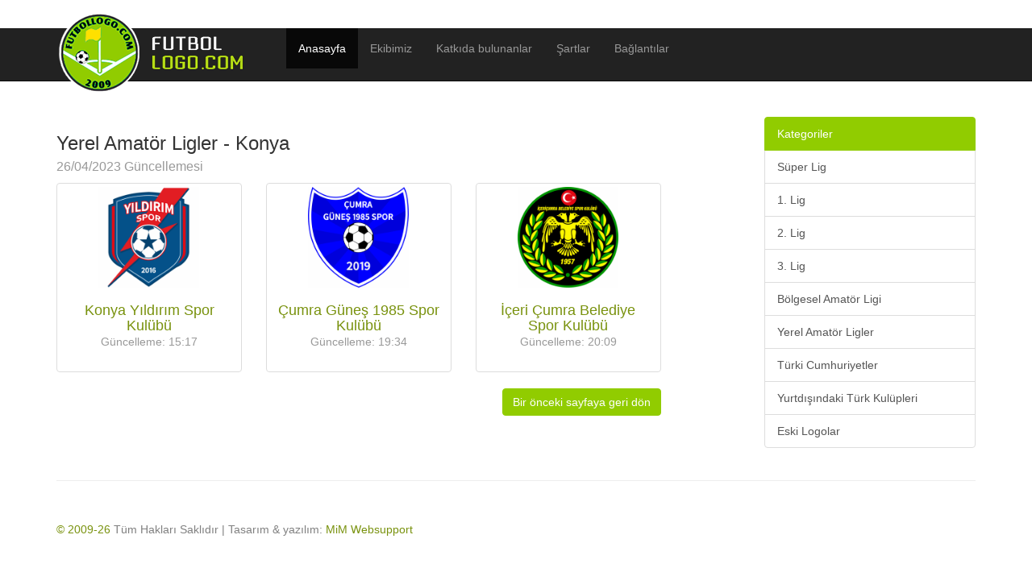

--- FILE ---
content_type: text/html; charset=UTF-8
request_url: http://futbollogo.com/guncelleme.php?tarih=26/04/2023&lig=67
body_size: 2377
content:
<!DOCTYPE html>
<html>
  <head>
    <meta charset="utf-8" />
    <meta http-equiv="X-UA-Compatible" content="IE=edge" />
    <meta name="viewport" content="width=device-width, initial-scale=1.0" />
	<meta name="author" content="MI Design, Mehmet İmamoğlu" />
	<meta name="copyright" content="(c) FutbolLogo.Com, 2009-2026" />
    <meta name="description" content="FutbolLogo.Com - Türkiye'nin En Büyük Futbol Kulüpleri Logo Arşivi" />
	<meta name="abstract" content="FutbolLogo.Com - Türkiye'nin En Büyük Futbol Kulüpleri Logo Arşivi" />
	<meta name="keywords" content="futbol, logo, logolar, logos, türkiye, türk, spor, kulüp, kulübü, kulüpler, takım, takımlar" />
	<meta name="robots" content="index,follow,archive" />
	<meta name="revisit-after" content="1 days" />
	<meta name="expires" content="never" />
	<meta name="rating" content="general" />
	<meta name="distribution" content="global" />
	<meta name="resource-type" content="document" />
    <title>FutbolLogo.Com - Türkiye'nin En Büyük Futbol Kulüpleri Logo Arşivi</title>
	<script type="text/javascript">
	  var _gaq = _gaq || [];
	  _gaq.push(['_setAccount', 'UA-119954-11']);
	  _gaq.push(['_trackPageview']);
	  (function() {
		var ga = document.createElement('script'); ga.type = 'text/javascript'; ga.async = true;
		ga.src = ('https:' == document.location.protocol ? 'https://ssl' : 'http://www') + '.google-analytics.com/ga.js';
		var s = document.getElementsByTagName('script')[0]; s.parentNode.insertBefore(ga, s);
	  })();
	</script>
    <link rel="shortcut icon" href="./favicon.png">
    <link href="./css/bootstrap.min.css" rel="stylesheet">
    <link href="./offcanvas.css" rel="stylesheet">
  </head>

  <body style="margin-top:75px;">
	<div class="navbar navbar-fixed-top" style="background:white;">
	<div class="navbar navbar-fixed-top navbar-inverse" role="navigation" style="top:35px;">
      <div class="container">
        <div class="navbar-header">
          <button type="button" class="navbar-toggle" data-toggle="collapse" data-target=".navbar-collapse" style="background:#91cc00;">
            <span class="sr-only">Aç</span>
            <span class="icon-bar"></span>
            <span class="icon-bar"></span>
            <span class="icon-bar"></span>
          </button>
          <a class="navbar-brand hidden-xs" href="./index.php" style="width:300px; height:100px; margin-top:-35px;"><img src="./menulogo.png" alt="FutbolLogo.Com" class="" /><span class="visible-xs">FutbolLogo.Com</span></a>
          <a class="navbar-brand visible-xs" href="./index.php"><span class="visible-xs">FutbolLogo.Com</span></a>
		  <button type="button" class="btn btn-primary btn-xs visible-xs pull-right" data-toggle="offcanvas">Logo bul</button>
        </div>
        <div class="collapse navbar-collapse">
          <ul class="nav navbar-nav">
            <li class="active"><a href="./index.php">Anasayfa</a></li>
            <li ><a href="./index.php?sayfa=ekibimiz">Ekibimiz</a></li>
            <li ><a href="./index.php?sayfa=katkidabulunanlar">Katkıda bulunanlar</a></li>
            <li ><a href="./index.php?sayfa=sartlar">Şartlar</a></li>
            <li ><a href="./index.php?sayfa=baglantilar">Bağlantılar</a></li>
        </ul>
        </div><!-- /.nav-collapse -->
      </div><!-- /.container -->
    </div><!-- /.navbar -->
	</div>

    <div class="container">
      <div class="row row-offcanvas row-offcanvas-right">
		<div class="col-xs-12 col-sm-8">


	<h3>Yerel Amatör Ligler - Konya<br /><small>26/04/2023 Güncellemesi</small></h3><div class="row">
	<div class="col-sm-6 col-md-4">
	<div class="thumbnail">
	  <img src="./resimler/ongoruntu/konyayildirimspor.gif" width="125" alt="Logo" />
	  <div class="caption text-center">
		<a href="takim.php?id=4403" title="Konya Yıldırım Spor Kulübü (Konya) logo"><h4>Konya Yıldırım Spor Kulübü<br /><small>Güncelleme: 15:17</small></h4></a>
	  </div>
    </div>
  </div>
	<div class="col-sm-6 col-md-4">
	<div class="thumbnail">
	  <img src="./resimler/ongoruntu/cumragunes1985spor.gif" width="125" alt="Logo" />
	  <div class="caption text-center">
		<a href="takim.php?id=4404" title="Çumra Güneş 1985 Spor Kulübü (Çumra / Konya) logo"><h4>Çumra Güneş 1985 Spor Kulübü<br /><small>Güncelleme: 19:34</small></h4></a>
	  </div>
    </div>
  </div>
	<div class="col-sm-6 col-md-4">
	<div class="thumbnail">
	  <img src="./resimler/ongoruntu/icericumrabldspor.gif" width="125" alt="Logo" />
	  <div class="caption text-center">
		<a href="takim.php?id=4405" title="İçeri Çumra Belediye Spor Kulübü (Çumra / Konya) logo"><h4>İçeri Çumra Belediye Spor Kulübü<br /><small>Güncelleme: 20:09</small></h4></a>
	  </div>
    </div>
  </div>
	</div>
	<a href="javascript:history.back(-1)" class="btn btn-large btn-primary pull-right">Bir önceki sayfaya geri dön</a>
		  </div><!--/span-->
        <div class="col-xs-6 col-sm-3 col-sm-offset-1 sidebar-offcanvas" id="sidebar" role="navigation">
          <div class="list-group">
						<a class="list-group-item active">Kategoriler</a>
			<a href="./lig.php?id=1" class="list-group-item">Süper Lig</a>
            <a href="./lig.php?id=2" class="list-group-item">1. Lig</a>
            <a href="./lig.php?id=3" class="list-group-item">2. Lig</a>
            <a href="./lig.php?id=4" class="list-group-item">3. Lig</a>
            <a href="./lig.php?id=113" class="list-group-item">Bölgesel Amatör Ligi</a>
            <a href="./lig.php?id=5" class="list-group-item">Yerel Amatör Ligler</a>
            <a href="./lig.php?id=111" class="list-group-item">Türki Cumhuriyetler</a>
            <a href="./lig.php?id=7" class="list-group-item">Yurtdışındaki Türk Kulüpleri</a>
            <a href="./lig.php?id=9" class="list-group-item">Eski Logolar</a>
          </div>
        </div><!--/span-->
      </div><!--/row-->
      <hr />

      <footer>
        <p><a>© 2009-26</a> Tüm Hakları Saklıdır | Tasarım & yazılım: <a>MiM Websupport</a></p>
      </footer>

    </div><!--/.container-->

    <!-- Bootstrap core JavaScript
    ================================================== -->
    <!-- Placed at the end of the document so the pages load faster -->
    <script src="https://code.jquery.com/jquery-1.10.2.min.js"></script>
    <script src="./js/bootstrap.min.js"></script>
    <script src="./js/popover.js"></script>
    <script src="./offcanvas.js"></script>
	<script type="text/javascript">
	  $("[name=kelime]").bind("keypress", function (event) {
		if (event.charCode!=0) {
		  var regex = new RegExp("^[a-zA-Z0-9 çÇıİğĞşŞöÖüÜâÂ]+$");
		  var key = String.fromCharCode(!event.charCode ? event.which : event.charCode);
		  if (!regex.test(key)) {
			event.preventDefault();
			return false;
		  }
		}
	  });
	</script>
	<script>$('.logo_ongoruntu').popover();</script>
  </body>
</html>

--- FILE ---
content_type: text/css
request_url: http://futbollogo.com/offcanvas.css
body_size: 649
content:
/*
 * Style tweaks
 * --------------------------------------------------
 */
html {
  overflow-x: hidden; /* Prevent scroll on narrow devices */
}
body {
  padding-top: 70px;
}
a {
  color: #79920E;
}
footer {
  padding: 30px 0;
  color: grey;
}
@media (min-width: 992px) {
  div.thumbnail .caption {
	width: 220px;
	height: 100px;
	overflow: hidden;
	text-overflow: ellipsis;
  }
}

.text-primary,
.btn-link 
{
  color: #79920E;
}

.btn-primary,

.btn-primary.disabled,
.btn-primary[disabled],
fieldset[disabled] .btn-primary,
.btn-primary.disabled:hover,
.btn-primary[disabled]:hover,
fieldset[disabled] .btn-primary:hover,
.btn-primary.disabled:focus,
.btn-primary[disabled]:focus,
fieldset[disabled] .btn-primary:focus,
.btn-primary.disabled:active,
.btn-primary[disabled]:active,
fieldset[disabled] .btn-primary:active,
.btn-primary.disabled.active,
.btn-primary[disabled].active,
fieldset[disabled] .btn-primary.active,

.dropdown-menu > .active > a,
.dropdown-menu > .active > a:hover,
.dropdown-menu > .active > a:focus,

.nav .open > a,
.nav .open > a:hover,
.nav .open > a:focus,

.nav-pills > li.active > a,
.nav-pills > li.active > a:hover,
.nav-pills > li.active > a:focus,

a.list-group-item.active,
a.list-group-item.active:hover,
a.list-group-item.active:focus,

.panel-primary > .panel-heading
{
  background-color: #91cc00;
  border-color: #91cc00;
}

/*
 * Off Canvas
 * --------------------------------------------------
 */
@media screen and (max-width: 767px) {
  .row-offcanvas {
    position: relative;
    -webkit-transition: all 0.25s ease-out;
    -moz-transition: all 0.25s ease-out;
    transition: all 0.25s ease-out;
  }

  .row-offcanvas-right
  .sidebar-offcanvas {
    right: -50%; /* 6 columns */
  }

  .row-offcanvas-left
  .sidebar-offcanvas {
    left: -50%; /* 6 columns */
  }

  .row-offcanvas-right.active {
    right: 50%; /* 6 columns */
  }

  .row-offcanvas-left.active {
    left: 50%; /* 6 columns */
  }

  .sidebar-offcanvas {
    position: absolute;
    top: 0;
    width: 50%; /* 6 columns */
  }
}
